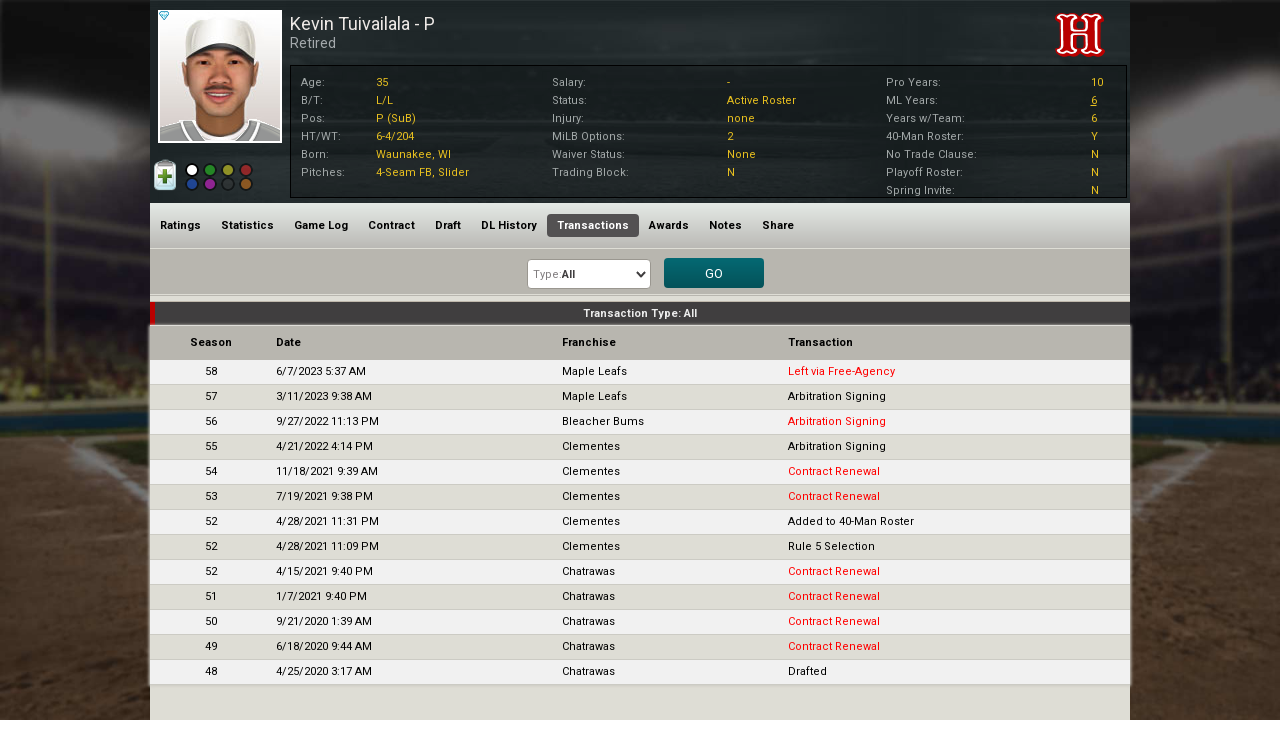

--- FILE ---
content_type: text/html; charset=utf-8
request_url: https://www.whatifsports.com/hbd/Pages/Popups/PlayerTransactions.aspx?pid=10463929
body_size: 9203
content:



<!DOCTYPE html><html>
	<head><meta name="viewport" content="width=device-width, initial-scale=1.0" /><meta charset="UTF-8" /><meta name="Keywords" content="WhatIfSports, hardball dynasty, baseball dynasty game, online fantasy baseball game, baseball sim game, simulation baseball game, out of the park baseball, baseball mogul, build your own dynasty" /><meta name="DESCRIPTION" content="View the Hardball Dynasty profile for Kevin Tuivailala (P) including player stats, ratings, contract details, transactions and more." /><title>
	Player Profile: Kevin Tuivailala - Hardball Dynasty Baseball | WhatIfSports
</title><link href="https://fonts.googleapis.com/css?family=Roboto:300,400,700,400italic|Roboto+Condensed:300,400,700,400italic" rel="stylesheet" type="text/css" /><link id="ctl00_ctl00_fontAwesomeStyle" rel="stylesheet" href="https://maxcdn.bootstrapcdn.com/font-awesome/4.4.0/css/font-awesome.min.css" /><link rel="stylesheet" media="all" type="text/css" href="../../style.css?v=1.0.1" />
  		<style type="text/css" media="all">@import url(style.css); </style>
	    <link rel="stylesheet" type="text/css" href="../../CityStyle.aspx?mainColor=&amp;mainTextColor=&amp;secondaryColor=&amp;secondaryTextColor=&amp;secMainColor=0&amp;secMainTextColor=0&amp;secSecondaryColor=0&amp;secSecondaryTextColor=0&amp;f1=-1&amp;f2=0" /><meta name="twitter:card" content="summary_large_image" /><meta name="twitter:site" content="@whatifsports" />
            <meta property="fb:app_id" content="113669245316849">  
            <meta property="og:title" content="Player Profile: Kevin Tuivailala - Hardball Dynasty Baseball | WhatIfSports">
            <meta property="og:description" content="View the Hardball Dynasty profile for Kevin Tuivailala (P) including player stats, ratings, contract details, transactions and more." />
            <meta property="og:url" content="https://www.whatifsports.com/hbd/Pages/Popups/PlayerRatings.aspx?pid=10463929" />
            <meta property="og:type" content="website" />
            <meta property="og:image" content="https://static.whatifsports.com/hbd/images/headshots/race8/age20/8200070.jpg" />
            <meta name="twitter:title" content="Player Profile: Kevin Tuivailala - Hardball Dynasty Baseball | WhatIfSports" />
            <meta name="twitter:description" content="View the Hardball Dynasty profile for Kevin Tuivailala (P) including player stats, ratings, contract details, transactions and more." />
        
    <!-- Google tag (gtag.js) -->
<script async src="https://www.googletagmanager.com/gtag/js?id=G-XMNJ34PCXR"></script>
<script>
  window.dataLayer = window.dataLayer || [];
  function gtag(){dataLayer.push(arguments);}
  gtag('js', new Date());

  gtag('config', 'G-XMNJ34PCXR');
</script>



<meta name="Kevin Tuivailala" content="Kevin Tuivailala" /><link rel="canonical" href="https://www.whatifsports.com/hbd/Pages/Popups/PlayerRatings.aspx?pid=10463929" /><style type="text/css">
	/* <![CDATA[ */
	#ctl00_ctl00_Main_mcPH_PlayerHeader_PlayerMenu img.icon { border-style:none;vertical-align:middle; }
	#ctl00_ctl00_Main_mcPH_PlayerHeader_PlayerMenu img.separator { border-style:none;display:block; }
	#ctl00_ctl00_Main_mcPH_PlayerHeader_PlayerMenu ul { list-style:none;margin:0;padding:0;width:auto; }
	#ctl00_ctl00_Main_mcPH_PlayerHeader_PlayerMenu ul.dynamic { z-index:1; }
	#ctl00_ctl00_Main_mcPH_PlayerHeader_PlayerMenu a { text-decoration:none;white-space:nowrap;display:block; }
	#ctl00_ctl00_Main_mcPH_PlayerHeader_PlayerMenu a.popout { background-image:url("/hbd/WebResource.axd?d=4ZbEIcjXYD-HJWVVbtcCHBYm7hLSaAKEhyrL9CZD1Km6fVehM64fPAc9R8r-pj8KjUyhpJsJ4QMK6nSJ4iDFHdLe0RSZ1OSkfB1Mqo2JBl1sTLkp0&t=636765319264470882");background-repeat:no-repeat;background-position:right center;padding-right:14px; }
	/* ]]> */
</style></head>	
    <body id="playertransactions" class="playerprofilepopup_content playerProfileHeaderPage">
        <div class="pageContentWrapper">
            <form name="aspnetForm" method="post" action="./PlayerTransactions.aspx?pid=10463929" id="aspnetForm">
<div>
<input type="hidden" name="__EVENTTARGET" id="__EVENTTARGET" value="" />
<input type="hidden" name="__EVENTARGUMENT" id="__EVENTARGUMENT" value="" />
<input type="hidden" name="__LASTFOCUS" id="__LASTFOCUS" value="" />
<input type="hidden" name="__VIEWSTATE" id="__VIEWSTATE" value="/[base64]/////D2QCBw8UKwACZAL/////D2QCCQ8UKwACDxYCHwwFB1JldGlyZWRkAv////8PZAIPD2QWAgIBD2QWAmYPZBYEAgEPFCsAAg8WBB8MBRBLZXZpbiBUdWl2YWlsYWxhHwJnZAL/////D2QCAw8UKwACZAL/////[base64]/cGlkPTEwNDYzOTI5ZBQrAAIWAh8NBTYvaGJkL1BhZ2VzL1BvcHVwcy9QbGF5ZXJEcmFmdEhpc3RvcnkuYXNweD9waWQ9MTA0NjM5MjlkFCsAAhYCHw0FMi9oYmQvUGFnZXMvUG9wdXBzL1BsYXllckluanVyaWVzLmFzcHg/cGlkPTEwNDYzOTI5ZBQrAAIWBB8NBTYvaGJkL1BhZ2VzL1BvcHVwcy9QbGF5ZXJUcmFuc2FjdGlvbnMuYXNweD9waWQ9MTA0NjM5MjkeCFNlbGVjdGVkZ2QUKwACFgIfDQUwL2hiZC9QYWdlcy9Qb3B1cHMvUGxheWVyQXdhcmRzLmFzcHg/[base64]" />
</div>

<script type="text/javascript">
//<![CDATA[
var theForm = document.forms['aspnetForm'];
if (!theForm) {
    theForm = document.aspnetForm;
}
function __doPostBack(eventTarget, eventArgument) {
    if (!theForm.onsubmit || (theForm.onsubmit() != false)) {
        theForm.__EVENTTARGET.value = eventTarget;
        theForm.__EVENTARGUMENT.value = eventArgument;
        theForm.submit();
    }
}
//]]>
</script>


<script src="/hbd/WebResource.axd?d=799YDRJiJSTOx5yd2AXzTVEn04UEFA3HAwYQgn7NcRWRq7LhW56WeF4YWiVAKvtSSp5qW4CUNnQoHp_XNhAKJPxIdBg1&amp;t=636765319264470882" type="text/javascript"></script>


<script src="/hbd/ClientScripts/jquery-2.1.4.min.js" type="text/javascript"></script>
<script src="/hbd/ClientScripts/common.js" type="text/javascript"></script>
<script src="/hbd/ClientScripts/sorttable.js" type="text/javascript"></script>
<script src="/hbd/ClientScripts/Social.js" type="text/javascript"></script>
<script src="/hbd/ClientScripts/Popup_ProfilePages.js" type="text/javascript"></script>
<script src="/hbd/ScriptResource.axd?d=-4hHp-46JlT39a3WiP2yHgoorLcpc7ZKKBq6tZbpwnBegHDcrBKndo6VbeDVW6GwW3rfIuGFPWmDi_h-acot2JJMLbwIY4bO9wfAnMcNpwwqN1mFSDDuqxV5910sJ7x-DxBRKpWlyy3c69mAM4yRIBTV5fE1&amp;t=29665526" type="text/javascript"></script>
<script src="/hbd/ScriptResource.axd?d=cxrtY2z69FQO07NDfBDkwtZWlqY-B0wCltpEWtaksgz7mrs51ToJeKCQNvo5Khavse2QPXeUaJBPuf9WvFdZ0te4Olxef0ZHUWLO3vI0B-RcpFTnlX0H6NvcQv_6qc69AhoBEmSMLCxvRe0uqXMBmb_rLgRp5OfVJBiUTRTaq-lWbe5m0&amp;t=ffffffff999c3159" type="text/javascript"></script>
<script src="/hbd/ScriptResource.axd?d=YBPBi4KsnZdJ94L-vYUcYtXPGVwbPDaRFl7FfpKTZM2apft0BESObZez_Di-4b-t3mk9pg7IfEh7OPhCwlAaFEJ0lk1oppki8uousbz-BGP4YcHL2zeEIGkExsU77pPi3OU5OG4yRwGbqhVd9NiNkEsOMlpMKVxhQeZipe2z3nZRQ-ZF0&amp;t=ffffffff999c3159" type="text/javascript"></script>
<div>

	<input type="hidden" name="__VIEWSTATEGENERATOR" id="__VIEWSTATEGENERATOR" value="E0784CFD" />
	<input type="hidden" name="__EVENTVALIDATION" id="__EVENTVALIDATION" value="/wEdADgoZEs2HqT7a5DOhQ3Tfcmjr19cwI49Ogtrb3k7LDDM6UKoJ2jC/ypewlWG5wbSDYTZHsMfDWfAC2mI2bLIb00EcKULPpf8onhTwCXK20WIf02367TLsPAxNRyGgj03OelJ4jP4SpChMXVcl+uMqy26UjSCOvG7ME8t4MMESqG/4GP4q4h6ZS4zJuNEl2VtMOYJK1snUHkZXSTRGp/tzrQq+Zp42rjefOXAGPI9xWWfrQfV1i0Ilpdsa8FK2LiTuiNDLtDMn5vGbLK1JvzZeu7iHgcSBxbsbc363XIBgFgAcuy+iHG1t3Pjh2rXNlUcE6GgDdF7Nz89X/Oxx28fxIQuTVZy7jngMwqZn7tFxdRxsiQmSAALtnI5EJQ7lkGh0i3+HafyJYhh/X7AH4PO0Gt42zXlgtQOPKTHOKqgM4Lxgehjy+68kxFRIuNNVDOO7bHtfKg/majunohEAGwbyYrcycP7OAtIHo+EsmazD8VFoZ4wZx9GyHxd2RuFYXeMSjTRaed10jDI4HEDJ9niR8arRZaouYuzkTKqLKCs+2Gz/s9AUaOVKdzDy19OGSVlf/7NJ8pbcSi8qYO5qF+LlJzLXekkXWfFanGXk/ZRUvqwGCO8beesF3gCzv8cwgUKkaMCRCRFp4LF+K2fMbbsYEBLpOS52iVkQcWBus7sls0vu1KwlAsQAKVhn8I51xnNSbRtkYYQhgQ4n24AtkBxxF20P5zzwN/4r2CVFgxNCfXOQZBgt3nKmfTB18kn4J9bqhAWHVNkVGWHBAw+ZaZS6ksPfIMo1Dr/NMjVklQHPsddcEW5A6bmuHZYqM7DvNXEisne2+PB7eil1zsnISbQI0ApcZrWD1SBKxx/7wSUmeCZdtdWLwLyomISwKbOJ7KzJrBXbOL3f/lFD6eWcy36NKiSa0tzARnxHlUnN+Zm7Z80QGngOnW2TEepPnWvQyqM9RNBnGW/agH5bKiyTEJwjdjL6XJCBAXb115lLhbFAhqXcJVGZ2N3d7TkNaVt5tjY8Nbt0rwluAV1KGMFf3NhzxpzAxTzrpOFcafVIvfEio4lt6ACENfqDfyeK4Ur9UVP0T+EW33xHRDzJV0oV0AWlSNJ6Y2I9m9pVSVsbOUygR5xThwE/6+XIEJmOInfhiF6LNXwB++45PiwbleAbjlEA/OBozmYoQrAEJrCv5yAiMbsBrly/KVIoKixzLSSC9oDJBwPZYDk" />
</div>
                <input type="hidden" name="ctl00$ctl00$ValidationId" id="ctl00_ctl00_ValidationId" value="-1" />
                
    <div class="maincontainer">
        <div class="maincontent">
            <div class="middle">
                
	<div id="HeaderGroup">
		
<div id="ctl00_ctl00_Main_mcPH_PlayerHeader_BioInfo" class="bioInfo">
    <script type="text/javascript">
//<![CDATA[
Sys.WebForms.PageRequestManager._initialize('ctl00$ctl00$Main$mcPH$PlayerHeader$ScriptManager1', 'aspnetForm', ['tctl00$ctl00$Main$mcPH$PlayerHeader$Watch_Clipboard_UpdatePanel','','tctl00$ctl00$Main$mcPH$PlayerHeader$ClassifyUpdatePanel',''], [], [], 90, 'ctl00$ctl00');
//]]>
</script>

    <div class="playerInfo">
        <div class="hiddenPlayerID none"><input type="hidden" name="ctl00$ctl00$Main$mcPH$PlayerHeader$HiddenPlayerID" id="ctl00_ctl00_Main_mcPH_PlayerHeader_HiddenPlayerID" value="10463929" /></div>
        <div class="controlPanel">
            <div class="selectionOuterDiv">
                <div class="selectionSection">
                    <div id="ctl00_ctl00_Main_mcPH_PlayerHeader_Watch_Clipboard_UpdatePanel">
	
                            <div id="CopyToClipboardGroup" class="selectIconGroup">
                                
                                <input type="image" name="ctl00$ctl00$Main$mcPH$PlayerHeader$CopyToClipboard2" id="ctl00_ctl00_Main_mcPH_PlayerHeader_CopyToClipboard2" title="Add to Clipboard" class="profileIconLarge" src="../../Images/Icons/Clipboard/Clipboard.png" style="border-width:0px;" />
                            </div>

                            
                            
                            <div class="clearer"></div>
                        
</div>
                </div>
            </div>
            <div id="ctl00_ctl00_Main_mcPH_PlayerHeader_ClassificationHolder" class="classificationHolder">
                <div class="classificationSection responsiveLargeDiv">
                    <div id="ctl00_ctl00_Main_mcPH_PlayerHeader_ClassifyUpdatePanel">
	
                            <span class="classifyButton noneButton"><input id="ctl00_ctl00_Main_mcPH_PlayerHeader_None" type="radio" name="ctl00$ctl00$Main$mcPH$PlayerHeader$Classify" value="None" checked="checked" /></span><label for="ctl00_ctl00_Main_mcPH_PlayerHeader_None" id="ctl00_ctl00_Main_mcPH_PlayerHeader_NoneLabel" class="noneLabel checked"></label>
                            <span class="classifyButton greenButton"><input id="ctl00_ctl00_Main_mcPH_PlayerHeader_Green" type="radio" name="ctl00$ctl00$Main$mcPH$PlayerHeader$Classify" value="Green" onclick="javascript:setTimeout(&#39;__doPostBack(\&#39;ctl00$ctl00$Main$mcPH$PlayerHeader$Green\&#39;,\&#39;\&#39;)&#39;, 0)" /></span><label for="ctl00_ctl00_Main_mcPH_PlayerHeader_Green" id="ctl00_ctl00_Main_mcPH_PlayerHeader_GreenLabel" class="greenLabel"></label>
                            <span class="classifyButton orangeButton"><input id="ctl00_ctl00_Main_mcPH_PlayerHeader_Orange" type="radio" name="ctl00$ctl00$Main$mcPH$PlayerHeader$Classify" value="Orange" onclick="javascript:setTimeout(&#39;__doPostBack(\&#39;ctl00$ctl00$Main$mcPH$PlayerHeader$Orange\&#39;,\&#39;\&#39;)&#39;, 0)" /></span><label for="ctl00_ctl00_Main_mcPH_PlayerHeader_Orange" id="ctl00_ctl00_Main_mcPH_PlayerHeader_OrangeLabel" class="orangeLabel"></label>
                            <span class="classifyButton redButton"><input id="ctl00_ctl00_Main_mcPH_PlayerHeader_Red" type="radio" name="ctl00$ctl00$Main$mcPH$PlayerHeader$Classify" value="Red" onclick="javascript:setTimeout(&#39;__doPostBack(\&#39;ctl00$ctl00$Main$mcPH$PlayerHeader$Red\&#39;,\&#39;\&#39;)&#39;, 0)" /></span><label for="ctl00_ctl00_Main_mcPH_PlayerHeader_Red" id="ctl00_ctl00_Main_mcPH_PlayerHeader_RedLabel" class="redLabel"></label>
                            <span class="classifyButton blueButton"><input id="ctl00_ctl00_Main_mcPH_PlayerHeader_Blue" type="radio" name="ctl00$ctl00$Main$mcPH$PlayerHeader$Classify" value="Blue" onclick="javascript:setTimeout(&#39;__doPostBack(\&#39;ctl00$ctl00$Main$mcPH$PlayerHeader$Blue\&#39;,\&#39;\&#39;)&#39;, 0)" /></span><label for="ctl00_ctl00_Main_mcPH_PlayerHeader_Blue" id="ctl00_ctl00_Main_mcPH_PlayerHeader_BlueLabel" class="blueLabel"></label>
                            <span class="classifyButton purpleButton"><input id="ctl00_ctl00_Main_mcPH_PlayerHeader_Purple" type="radio" name="ctl00$ctl00$Main$mcPH$PlayerHeader$Classify" value="Purple" onclick="javascript:setTimeout(&#39;__doPostBack(\&#39;ctl00$ctl00$Main$mcPH$PlayerHeader$Purple\&#39;,\&#39;\&#39;)&#39;, 0)" /></span><label for="ctl00_ctl00_Main_mcPH_PlayerHeader_Purple" id="ctl00_ctl00_Main_mcPH_PlayerHeader_purpleLabel" class="purpleLabel"></label>
                            <span class="classifyButton blackButton"><input id="ctl00_ctl00_Main_mcPH_PlayerHeader_Black" type="radio" name="ctl00$ctl00$Main$mcPH$PlayerHeader$Classify" value="Black" onclick="javascript:setTimeout(&#39;__doPostBack(\&#39;ctl00$ctl00$Main$mcPH$PlayerHeader$Black\&#39;,\&#39;\&#39;)&#39;, 0)" /></span><label for="ctl00_ctl00_Main_mcPH_PlayerHeader_Black" id="ctl00_ctl00_Main_mcPH_PlayerHeader_blackLabel" class="blackLabel"></label>
                            <span class="classifyButton yellowButton"><input id="ctl00_ctl00_Main_mcPH_PlayerHeader_Yellow" type="radio" name="ctl00$ctl00$Main$mcPH$PlayerHeader$Classify" value="Yellow" onclick="javascript:setTimeout(&#39;__doPostBack(\&#39;ctl00$ctl00$Main$mcPH$PlayerHeader$Yellow\&#39;,\&#39;\&#39;)&#39;, 0)" /></span><label for="ctl00_ctl00_Main_mcPH_PlayerHeader_Yellow" id="ctl00_ctl00_Main_mcPH_PlayerHeader_yellowLabel" class="yellowLabel"></label>
                        
</div>
                </div>
            </div>
        </div>
        



<div class="playerInfoPanel">
	<div id="ImageInfo">
		<div class="diamondIcon"></div>
		
<div class="headshot_control">
	<div id="ctl00_ctl00_Main_mcPH_PlayerHeader_PlayerProfileHeaderCachePage_Headshot_Image_headshot" class="headshot" style="background-image:url(&#39;https://static.whatifsports.com/hbd/images/headshots/race8/age20/8200070.jpg&#39;);">
		<img src="../../Images/Headshots/Jerseys/Generic.gif" id="ctl00_ctl00_Main_mcPH_PlayerHeader_PlayerProfileHeaderCachePage_Headshot_Image_jersey" class="jersey" alt=" " />
	</div>
</div>

	</div>
</div>
<div class="bioTablesPanel">
	<div id="PlayerInfoGroup">
		<h1><span class="PlayerName">
			<span class='noClassification'></span>Kevin Tuivailala - P</span>
			<span class="PlayerProspect">
				</span></h1>
		<h2><span class="PlayerFranchise">
			Retired</span></h2>
		<span class="PlayerLevel">
			<span id="ctl00_ctl00_Main_mcPH_PlayerHeader_PlayerProfileHeaderCachePage_InfoLevel"></span></span>
	</div>
	<div class="controlTopPanel">
		<div id="FranchiseLogo">
			
<div class="franchise_logo">
	<img src="/hbd/Images/FranchiseLogos/100x100/Generic.png" id="ctl00_ctl00_Main_mcPH_PlayerHeader_PlayerProfileHeaderCachePage_Franchise_Logo_logo" width="148" height="73" alt="none" />
</div>

		</div>
	</div>
	<div class="clearer"></div>
</div>
<div class="expandCollapse player">Show Info</div>
<div class="centerPanels">
	<div id="GeneralInfo">
		
<div id="infosection">
    <table id="playerinfotable">
        <tbody>
            
            <tr>
                <td class="subdata age">Age:</td>
                <td class="value"><span class="data">35</span></td>
            </tr>
            <tr>
                <td class="subdata bt">B/T:</td>
                <td class="value"><span class="data">L/L</span></td>
            </tr>
            <tr>
                <td class="subdata pos">Pos:</td>
                <td class="value"><span class="data">P (SuB)</span></td>
            </tr>
            <tr>
                <td class="subdata ht">HT/WT:</td>
                <td class="value"><span class="data">6-4/204</span></td>
            </tr>
            <tr>
                <td class="subdata born">Born:</td>
                <td class="value"><span class="data">Waunakee, WI</span></td>
            </tr>
            <tr>
                <td class="subdata pitches">Pitches:</td>
                <td class="value"><span class="data">4-Seam FB, Slider</span></td>
            </tr>
        </tbody>
    </table>
</div>

	</div>
	<div id="StatusInfo">
		
<table id="statusinfotable">
    <tbody>
        <tr>
            <td>Salary:</td>
                <td><span class="primarydata">-</span></td>
            <td>Pro Years:</td>
                <td><span class="primarydata">10</span></td>
        </tr>
        <tr>
            <td>Status:</td>
                <td><span class="primarydata">Active Roster</span></td>
            <td>ML Years:</td>
                <td><span class="primarydata"><a title="ML Service Time:6.024">6</a></span></td>
        </tr>
        <tr>
            <td>Injury:</td>
                <td><span class="primarydata">none</span></td>
            <td>Years w/Team:</td>
                <td><span class="primarydata">6</span></td>
        </tr>
        <tr>
            <td>MiLB Options:</td>
                <td><span class="primarydata">2</span></td>
            <td>40-Man Roster:</td>
                <td><span class="primarydata">Y</span></td>
        </tr>
        <tr>
            <td>Waiver Status:</td>
                <td><span class="primarydata">None</span></td>
            <td>No Trade Clause:</td>
                <td><span class="primarydata">N</span></td>
        </tr>
        <tr>
            <td>Trading Block:</td>
                <td><span class="primarydata">N</span></td>
            <td>Playoff Roster:</td>
                <td><span class="primarydata">N</span></td>
        </tr>
        <tr>
            <td></td>
                <td></td>
            <td>Spring Invite:</td>
                <td><span class="primarydata">N</span></td>
        </tr>
        
    </tbody>
</table>

	</div>
	<div class="clearer"></div>
</div>

        <div class="clearer"></div>
    </div>
    <div class="clearer"></div>
</div>

<div id="ctl00_ctl00_Main_mcPH_PlayerHeader_GlobalNavigation" class="globalNavigation">
    <div class="PageNav" id="ctl00_ctl00_Main_mcPH_PlayerHeader_PlayerMenu">
	<ul class="level1">
		<li><a class="level1" href="/hbd/Pages/Popups/PlayerRatings.aspx?pid=10463929">Ratings</a></li><li><a class="level1" href="/hbd/Pages/Popups/PlayerStats.aspx?pid=10463929">Statistics</a></li><li><a class="level1" href="/hbd/Pages/Popups/PlayerLog.aspx?pid=10463929">Game Log</a></li><li><a class="level1" href="/hbd/Pages/Popups/PlayerContracts.aspx?pid=10463929">Contract</a></li><li><a class="level1" href="/hbd/Pages/Popups/PlayerDraftHistory.aspx?pid=10463929">Draft</a></li><li><a class="level1" href="/hbd/Pages/Popups/PlayerInjuries.aspx?pid=10463929">DL History</a></li><li><a class="level1 selected" href="/hbd/Pages/Popups/PlayerTransactions.aspx?pid=10463929">Transactions</a></li><li><a class="level1" href="/hbd/Pages/Popups/PlayerAwards.aspx?pid=10463929">Awards</a></li><li><a class="level1" href="/hbd/Pages/Popups/PlayerNotes.aspx?pid=10463929">Notes</a></li><li><a class="level1" href="/hbd/Pages/Popups/PlayerBlog.aspx?pid=10463929">Share</a></li>
	</ul>
</div>
    <span id="ctl00_ctl00_Main_mcPH_PlayerHeader_mobileNavSpan" class="mobileNavSpan">More</span>
    <ul class="mobileNavUL">
        <li class="ratings"><a href="../../Pages/Popups/PlayerRatings.aspx?pid=10463929">Ratings</a></li>
        <li class="statistics"><a href="../../Pages/Popups/PlayerStats.aspx?pid=10463929">Statistics</a></li>
        <li class="gameLog"><a href="../../Pages/Popups/PlayerLog.aspx?pid=10463929">Game Log</a></li>
        <li class="contract"><a href="../../Pages/Popups/PlayerContracts.aspx?pid=10463929">Contract</a></li>
        <li class="draft"><a href="../../Pages/Popups/PlayerDraftHistory.aspx?pid=10463929">Draft</a></li>
        <li class="dlHistory"><a href="../../Pages/Popups/PlayerInjuries.aspx?pid=10463929">DL History</a></li>
        <li class="transactions"><a href="../../Pages/Popups/PlayerTransactions.aspx?pid=10463929">Transactions</a></li>
        <li class="awards"><a href="../../Pages/Popups/PlayerAwards.aspx?pid=10463929">Awards</a></li>
        <li class="notes"><a href="../../Pages/Popups/PlayerNotes.aspx?pid=10463929">Notes</a></li>
        <li class="share"><a href="../../Pages/Popups/PlayerBlog.aspx?pid=10463929">Share</a></li>
        <li class="siteStaff simStats"><a href="../../Pages/Popups/PlayerSimStats.aspx?pid=10463929">Sim Stats</a></li>
    </ul>
</div>
	</div>

    <div class="options_body">
        <div class="viewoptions">
            <div class="responsivefilterlabel"><b>Filters:</b> <span id="filterpagetitle"></span></div>
            
<div class="transactiontypecontrol filterOriginalDropDown filterKeepDropDown"><span id="ctl00_ctl00_Main_mcPH_TransactionTypeDropDown_TransactionTypeLabel">Type</span>:<select name="ctl00$ctl00$Main$mcPH$TransactionTypeDropDown$TransactionTypeDropDown" id="ctl00_ctl00_Main_mcPH_TransactionTypeDropDown_TransactionTypeDropDown" class="TransactionTypeDropDown">
	<option selected="selected" value="-1">All</option>
	<option value="33">40ManOff</option>
	<option value="32">40ManOn</option>
	<option value="48">AcceptOpt</option>
	<option value="1">Arb</option>
	<option value="100">Assign</option>
	<option value="38">BereaveOff</option>
	<option value="37">BereaveOn</option>
	<option value="7">Claimed</option>
	<option value="49">DeclineOpt</option>
	<option value="22">Demoted</option>
	<option value="34">Designated</option>
	<option value="31">DLOff</option>
	<option value="27">DLOn</option>
	<option value="28">DLTran</option>
	<option value="14">Drafted</option>
	<option value="4">Extension</option>
	<option value="0">FA</option>
	<option value="8">FA 6 Year</option>
	<option value="39">Inactive</option>
	<option value="15">Internat</option>
	<option value="12">Invitee</option>
	<option value="10">Left as FA</option>
	<option value="11">Nontender</option>
	<option value="47">PlfOff</option>
	<option value="46">PlfOn</option>
	<option value="16">Promoted</option>
	<option value="36">RehabOff</option>
	<option value="35">RehabOn</option>
	<option value="40">Reinstated</option>
	<option value="6">Released</option>
	<option value="2">Renewal</option>
	<option value="9">Retired</option>
	<option value="3">Rule5</option>
	<option value="50">Rule5Acc</option>
	<option value="51">Rule5Decl</option>
	<option value="52">Rule5Ret</option>
	<option value="5">Trade</option>
	<option value="41">Traded</option>
	<option value="45">TrdBlkOff</option>
	<option value="44">TrdBlkOn</option>
	<option value="13">UndraftFA</option>
	<option value="42">Waived</option>

</select></div>
            
<div class="gobuttoncontrol"><input type="submit" name="ctl00$ctl00$Main$mcPH$GoButton$InternalGoButton" value="GO" id="ctl00_ctl00_Main_mcPH_GoButton_InternalGoButton" class="GoButton" AlternateText="Go" /></div>
            <div class="exitFilter">Close</div>
            <div class="clearer"></div>
        </div>
        <div class="openFilter"></div>
    </div>
    
            <div class="top_header">
                Transaction Type: All
                <div class="top_header_franchiseColor"></div>
            </div>
            <div class="popupBody">
                <div class="scrollable noLock">
                    <table class="TransactionsTable standard responsive">
                        <tr class="header">
                            <th class="season">Season</th>
                            <th class="date leftAlign">Date</th>
                            <th class="fran leftAlign">Franchise</th>
                            <th class="tran leftAlign">Transaction</th>
                        </tr>
        
            <tr class='odd'>
                <td class="season">58</td>
                <td class="level leftAlign">6/7/2023 5:37 AM</td>
                <td class="level leftAlign">
                    <a title="Open Franchise Profile" onmouseover="javascript:window.status=&#39;Click here for the franchise profile!&#39;;return true;" onmouseout="javascript:window.status=&#39;&#39;;return true;" onclick="OpenWindow(this.href, &#39;FranchiseProfile_3044&#39;, 770, 580); return false;" href="/hbd/Pages/Popups/FranchiseRatings.aspx?fid=3044">Maple Leafs</a></td>
                <td class="action leftAlign"><span class="AIMove">
                    <span>Left via Free-Agency</span></span></td>
            </tr>
        
            <tr class='even'>
                <td class="season">57</td>
                <td class="level leftAlign">3/11/2023 9:38 AM</td>
                <td class="level leftAlign">
                    <a title="Open Franchise Profile" onmouseover="javascript:window.status=&#39;Click here for the franchise profile!&#39;;return true;" onmouseout="javascript:window.status=&#39;&#39;;return true;" onclick="OpenWindow(this.href, &#39;FranchiseProfile_3044&#39;, 770, 580); return false;" href="/hbd/Pages/Popups/FranchiseRatings.aspx?fid=3044">Maple Leafs</a></td>
                <td class="action leftAlign"><span class="UserMove">
                    <span>Arbitration Signing</span></span></td>
            </tr>
        
            <tr class='odd'>
                <td class="season">56</td>
                <td class="level leftAlign">9/27/2022 11:13 PM</td>
                <td class="level leftAlign">
                    <a title="Open Franchise Profile" onmouseover="javascript:window.status=&#39;Click here for the franchise profile!&#39;;return true;" onmouseout="javascript:window.status=&#39;&#39;;return true;" onclick="OpenWindow(this.href, &#39;FranchiseProfile_3044&#39;, 770, 580); return false;" href="/hbd/Pages/Popups/FranchiseRatings.aspx?fid=3044">Bleacher Bums</a></td>
                <td class="action leftAlign"><span class="AIMove">
                    <span>Arbitration Signing</span></span></td>
            </tr>
        
            <tr class='even'>
                <td class="season">55</td>
                <td class="level leftAlign">4/21/2022 4:14 PM</td>
                <td class="level leftAlign">
                    <a title="Open Franchise Profile" onmouseover="javascript:window.status=&#39;Click here for the franchise profile!&#39;;return true;" onmouseout="javascript:window.status=&#39;&#39;;return true;" onclick="OpenWindow(this.href, &#39;FranchiseProfile_3044&#39;, 770, 580); return false;" href="/hbd/Pages/Popups/FranchiseRatings.aspx?fid=3044">Clementes</a></td>
                <td class="action leftAlign"><span class="UserMove">
                    <span>Arbitration Signing</span></span></td>
            </tr>
        
            <tr class='odd'>
                <td class="season">54</td>
                <td class="level leftAlign">11/18/2021 9:39 AM</td>
                <td class="level leftAlign">
                    <a title="Open Franchise Profile" onmouseover="javascript:window.status=&#39;Click here for the franchise profile!&#39;;return true;" onmouseout="javascript:window.status=&#39;&#39;;return true;" onclick="OpenWindow(this.href, &#39;FranchiseProfile_3044&#39;, 770, 580); return false;" href="/hbd/Pages/Popups/FranchiseRatings.aspx?fid=3044">Clementes</a></td>
                <td class="action leftAlign"><span class="AIMove">
                    <span>Contract Renewal</span></span></td>
            </tr>
        
            <tr class='even'>
                <td class="season">53</td>
                <td class="level leftAlign">7/19/2021 9:38 PM</td>
                <td class="level leftAlign">
                    <a title="Open Franchise Profile" onmouseover="javascript:window.status=&#39;Click here for the franchise profile!&#39;;return true;" onmouseout="javascript:window.status=&#39;&#39;;return true;" onclick="OpenWindow(this.href, &#39;FranchiseProfile_3044&#39;, 770, 580); return false;" href="/hbd/Pages/Popups/FranchiseRatings.aspx?fid=3044">Clementes</a></td>
                <td class="action leftAlign"><span class="AIMove">
                    <span>Contract Renewal</span></span></td>
            </tr>
        
            <tr class='odd'>
                <td class="season">52</td>
                <td class="level leftAlign">4/28/2021 11:31 PM</td>
                <td class="level leftAlign">
                    <a title="Open Franchise Profile" onmouseover="javascript:window.status=&#39;Click here for the franchise profile!&#39;;return true;" onmouseout="javascript:window.status=&#39;&#39;;return true;" onclick="OpenWindow(this.href, &#39;FranchiseProfile_3044&#39;, 770, 580); return false;" href="/hbd/Pages/Popups/FranchiseRatings.aspx?fid=3044">Clementes</a></td>
                <td class="action leftAlign"><span class="UserMove">
                    <span>Added to 40-Man Roster</span></span></td>
            </tr>
        
            <tr class='even'>
                <td class="season">52</td>
                <td class="level leftAlign">4/28/2021 11:09 PM</td>
                <td class="level leftAlign">
                    <a title="Open Franchise Profile" onmouseover="javascript:window.status=&#39;Click here for the franchise profile!&#39;;return true;" onmouseout="javascript:window.status=&#39;&#39;;return true;" onclick="OpenWindow(this.href, &#39;FranchiseProfile_3044&#39;, 770, 580); return false;" href="/hbd/Pages/Popups/FranchiseRatings.aspx?fid=3044">Clementes</a></td>
                <td class="action leftAlign"><span class="UserMove">
                    <span>Rule 5 Selection</span></span></td>
            </tr>
        
            <tr class='odd'>
                <td class="season">52</td>
                <td class="level leftAlign">4/15/2021 9:40 PM</td>
                <td class="level leftAlign">
                    <a title="Open Franchise Profile" onmouseover="javascript:window.status=&#39;Click here for the franchise profile!&#39;;return true;" onmouseout="javascript:window.status=&#39;&#39;;return true;" onclick="OpenWindow(this.href, &#39;FranchiseProfile_3052&#39;, 770, 580); return false;" href="/hbd/Pages/Popups/FranchiseRatings.aspx?fid=3052">Chatrawas</a></td>
                <td class="action leftAlign"><span class="AIMove">
                    <span>Contract Renewal</span></span></td>
            </tr>
        
            <tr class='even'>
                <td class="season">51</td>
                <td class="level leftAlign">1/7/2021 9:40 PM</td>
                <td class="level leftAlign">
                    <a title="Open Franchise Profile" onmouseover="javascript:window.status=&#39;Click here for the franchise profile!&#39;;return true;" onmouseout="javascript:window.status=&#39;&#39;;return true;" onclick="OpenWindow(this.href, &#39;FranchiseProfile_3052&#39;, 770, 580); return false;" href="/hbd/Pages/Popups/FranchiseRatings.aspx?fid=3052">Chatrawas</a></td>
                <td class="action leftAlign"><span class="AIMove">
                    <span>Contract Renewal</span></span></td>
            </tr>
        
            <tr class='odd'>
                <td class="season">50</td>
                <td class="level leftAlign">9/21/2020 1:39 AM</td>
                <td class="level leftAlign">
                    <a title="Open Franchise Profile" onmouseover="javascript:window.status=&#39;Click here for the franchise profile!&#39;;return true;" onmouseout="javascript:window.status=&#39;&#39;;return true;" onclick="OpenWindow(this.href, &#39;FranchiseProfile_3052&#39;, 770, 580); return false;" href="/hbd/Pages/Popups/FranchiseRatings.aspx?fid=3052">Chatrawas</a></td>
                <td class="action leftAlign"><span class="AIMove">
                    <span>Contract Renewal</span></span></td>
            </tr>
        
            <tr class='even'>
                <td class="season">49</td>
                <td class="level leftAlign">6/18/2020 9:44 AM</td>
                <td class="level leftAlign">
                    <a title="Open Franchise Profile" onmouseover="javascript:window.status=&#39;Click here for the franchise profile!&#39;;return true;" onmouseout="javascript:window.status=&#39;&#39;;return true;" onclick="OpenWindow(this.href, &#39;FranchiseProfile_3052&#39;, 770, 580); return false;" href="/hbd/Pages/Popups/FranchiseRatings.aspx?fid=3052">Chatrawas</a></td>
                <td class="action leftAlign"><span class="AIMove">
                    <span>Contract Renewal</span></span></td>
            </tr>
        
            <tr class='odd'>
                <td class="season">48</td>
                <td class="level leftAlign">4/25/2020 3:17 AM</td>
                <td class="level leftAlign">
                    <a title="Open Franchise Profile" onmouseover="javascript:window.status=&#39;Click here for the franchise profile!&#39;;return true;" onmouseout="javascript:window.status=&#39;&#39;;return true;" onclick="OpenWindow(this.href, &#39;FranchiseProfile_3052&#39;, 770, 580); return false;" href="/hbd/Pages/Popups/FranchiseRatings.aspx?fid=3052">Chatrawas</a></td>
                <td class="action leftAlign"><span class="UserMove">
                    <span>Drafted</span></span></td>
            </tr>
        
        			</table>
                </div>
            </div>
            
        

            </div>
        </div>
    </div>

            
<script type='text/javascript'>new Sys.WebForms.Menu({ element: 'ctl00_ctl00_Main_mcPH_PlayerHeader_PlayerMenu', disappearAfter: 500, orientation: 'vertical', tabIndex: 0, disabled: false });</script></form>
        </div>
                        
    <script defer src="https://static.cloudflareinsights.com/beacon.min.js/vcd15cbe7772f49c399c6a5babf22c1241717689176015" integrity="sha512-ZpsOmlRQV6y907TI0dKBHq9Md29nnaEIPlkf84rnaERnq6zvWvPUqr2ft8M1aS28oN72PdrCzSjY4U6VaAw1EQ==" data-cf-beacon='{"version":"2024.11.0","token":"400f5065f39440968f8ab0a540ea3cca","r":1,"server_timing":{"name":{"cfCacheStatus":true,"cfEdge":true,"cfExtPri":true,"cfL4":true,"cfOrigin":true,"cfSpeedBrain":true},"location_startswith":null}}' crossorigin="anonymous"></script>
</body>
</html>